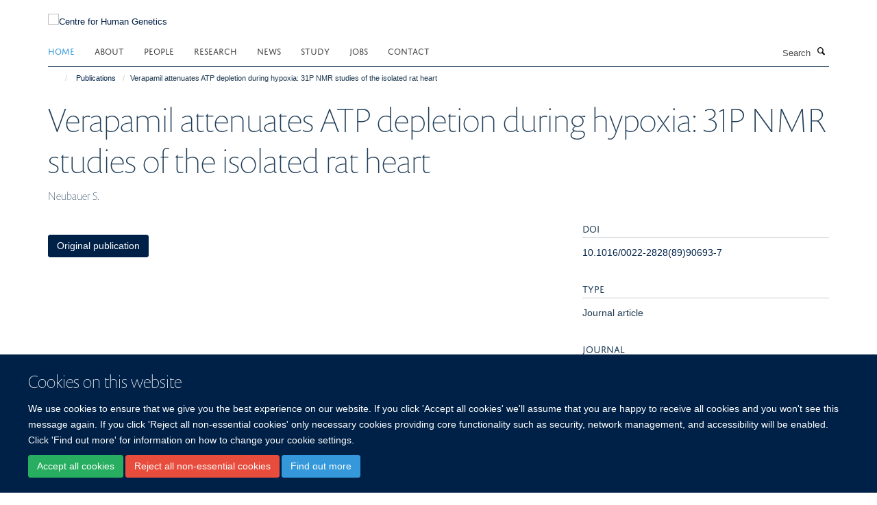

--- FILE ---
content_type: text/html;charset=utf-8
request_url: https://www.chg.ox.ac.uk/publications/441443/
body_size: 7443
content:
<!doctype html>
<html xmlns="http://www.w3.org/1999/xhtml" lang="en" xml:lang="en">

    <head><base href="https://www.chg.ox.ac.uk/publications/441443/" />
        <meta charset="utf-8" />
        <meta name="viewport" content="width=device-width, initial-scale=1.0" />
        <meta name="apple-mobile-web-app-capable" content="yes" />
        <meta name="apple-mobile-web-app-title" content="Haiku" />
        
        <meta http-equiv="Content-Type" content="text/html; charset=utf-8" /><meta name="citation_title" content="Verapamil attenuates ATP depletion during hypoxia: 31P NMR studies of the isolated rat heart" /><meta name="citation_author" content="Neubauer S." /><meta name="citation_publication_date" content="1989/11/??" /><meta name="citation_journal_title" content="Journal of Molecular and Cellular Cardiology" /><meta name="citation_volume" content="21" /><meta name="citation_firstpage" content="1163" /><meta name="citation_lastpage" content="1178" /><meta name="og:title" content="Verapamil attenuates ATP depletion during hypoxia: 31P NMR studies of the isolated rat heart" /><meta name="og:url" content="https://www.chg.ox.ac.uk/publications/441443" /><meta name="twitter:card" content="summary" /><meta name="twitter:title" content="Verapamil attenuates ATP depletion during hypoxia: 31P NMR studies of the isolated rat heart" /><meta name="generator" content="Plone - http://plone.org" /><meta itemprop="url" content="https://www.chg.ox.ac.uk/publications/441443" /><title>Verapamil attenuates ATP depletion during hypoxia: 31P NMR studies of the isolated rat heart — Centre for Human Genetics</title>
        
        
        
        
        
    <link rel="stylesheet" type="text/css" media="screen" href="https://www.chg.ox.ac.uk/portal_css/Turnkey%20Theme/resourcecollective.cookielawcookielaw-cachekey-de894c9abba760f4d291534830e3a9d4.css" /><link rel="stylesheet" type="text/css" href="https://www.chg.ox.ac.uk/portal_css/Turnkey%20Theme/themebootstrapcssselect2-cachekey-0ccafa417c2d29aab6d0a3905f6c23a0.css" /><link rel="stylesheet" type="text/css" href="https://www.chg.ox.ac.uk/portal_css/Turnkey%20Theme/themebootstrapcssmagnific.popup-cachekey-db2d9aa60d8b135e3e4ea0f7c798da15.css" /><link rel="stylesheet" type="text/css" media="screen" href="https://www.chg.ox.ac.uk/portal_css/Turnkey%20Theme/resourcecollective.covercsscover-cachekey-f27a00268d5e94f1fba375e67db3d148.css" /><link rel="stylesheet" type="text/css" media="screen" href="https://www.chg.ox.ac.uk/portal_css/Turnkey%20Theme/resourcehaiku.coveroverlays-cachekey-ba5da5d43e6b503bb2f82543cb10823c.css" /><link rel="stylesheet" type="text/css" href="https://www.chg.ox.ac.uk/portal_css/Turnkey%20Theme/resourcehaiku.coverhaiku.chooser-cachekey-0f0c4754a89f62f461ccadd5850be8ff.css" /><link rel="stylesheet" type="text/css" href="https://www.chg.ox.ac.uk/portal_css/Turnkey%20Theme/resourcehaiku.widgets.imagehaiku.image.widget-cachekey-c65b7acfece1e1e09eabad567e9487ea.css" /><link rel="stylesheet" type="text/css" media="screen" href="https://www.chg.ox.ac.uk/++resource++haiku.core.vendor/prism.min.css" /><link rel="canonical" href="https://www.chg.ox.ac.uk/publications/441443" /><link rel="search" href="https://www.chg.ox.ac.uk/@@search" title="Search this site" /><link rel="shortcut icon" type="image/x-icon" href="https://www.chg.ox.ac.uk/images/site-logos/chg_favicon_16x16?v=b3bc3506-f6e8-11f0-a728-051ec24d17be" /><link rel="apple-touch-icon" href="https://www.chg.ox.ac.uk/images/site-logos/chg_favicon_apple.png?v=b3bc3507-f6e8-11f0-a728-051ec24d17be" /><script type="text/javascript" src="https://www.chg.ox.ac.uk/portal_javascripts/Turnkey%20Theme/resourcecollective.cookielawcookielaw_disabler-cachekey-09906047c9c9ca53c81f58ff51470dc0.js"></script><script type="text/javascript" src="https://www.chg.ox.ac.uk/portal_javascripts/Turnkey%20Theme/themebootstrapjsvendorrespond-cachekey-02fae33bc741d4314040cb780938efea.js"></script><script type="text/javascript" src="https://www.chg.ox.ac.uk/portal_javascripts/Turnkey%20Theme/resourceplone.app.jquery-cachekey-542a4f087fba291ae092eb55bf51415a.js"></script><script type="text/javascript" src="https://www.chg.ox.ac.uk/portal_javascripts/Turnkey%20Theme/++theme++bootstrap/js/vendor/bootstrap.js"></script><script type="text/javascript" src="https://www.chg.ox.ac.uk/portal_javascripts/Turnkey%20Theme/themebootstrapjspluginsvendorjquery.trunk8-cachekey-9ddaaa317d9a15df6e15d19990d2aa73.js"></script><script type="text/javascript" src="https://www.chg.ox.ac.uk/portal_javascripts/Turnkey%20Theme/plone_javascript_variables-cachekey-7d9f22295ad4e086f67c0918e1037598.js"></script><script type="text/javascript" src="https://www.chg.ox.ac.uk/portal_javascripts/Turnkey%20Theme/resourceplone.app.jquerytools-cachekey-6c4537318b4e7731dc6a0b546529cc48.js"></script><script type="text/javascript" src="https://www.chg.ox.ac.uk/portal_javascripts/Turnkey%20Theme/mark_special_links-cachekey-e56ab3c4bf0ab3a5dccc94fe79e608b8.js"></script><script type="text/javascript" src="https://www.chg.ox.ac.uk/portal_javascripts/Turnkey%20Theme/resourceplone.app.discussion.javascriptscomments-cachekey-d1b3643228b961c3bf274c1400f0be6e.js"></script><script type="text/javascript" src="https://www.chg.ox.ac.uk/portal_javascripts/Turnkey%20Theme/resourcecollective.coverjsmain-cachekey-a4726568746ec7e3f363a844f4c266c1.js"></script><script type="text/javascript" src="https://www.chg.ox.ac.uk/portal_javascripts/Turnkey%20Theme/themebootstrapjspluginsvendorselect2-cachekey-f1e98df23dd0bdb5e158b0629c7a1091.js"></script><script type="text/javascript" src="https://www.chg.ox.ac.uk/portal_javascripts/Turnkey%20Theme/++theme++bootstrap/js/plugins/vendor/jquery.html5-placeholder-shim.js"></script><script type="text/javascript" src="https://www.chg.ox.ac.uk/portal_javascripts/Turnkey%20Theme/++theme++bootstrap/js/vendor/hammer.js"></script><script type="text/javascript" src="https://www.chg.ox.ac.uk/portal_javascripts/Turnkey%20Theme/themebootstrapjspluginshaikujquery.navigation-portlets-cachekey-63dfa9e2180500d5d769cb620da5f0c9.js"></script><script type="text/javascript" src="https://www.chg.ox.ac.uk/portal_javascripts/Turnkey%20Theme/themebootstrapjspluginsvendormasonry-cachekey-3486fed3525524bd7334f1d7c053b792.js"></script><script type="text/javascript" src="https://www.chg.ox.ac.uk/portal_javascripts/Turnkey%20Theme/themebootstrapjspluginsvendorimagesloaded-cachekey-c063ba953f6378bafcaed2057f92fafc.js"></script><script type="text/javascript" src="https://www.chg.ox.ac.uk/portal_javascripts/Turnkey%20Theme/++theme++bootstrap/js/plugins/vendor/jquery.lazysizes.js"></script><script type="text/javascript" src="https://www.chg.ox.ac.uk/portal_javascripts/Turnkey%20Theme/++theme++bootstrap/js/plugins/vendor/jquery.magnific.popup.js"></script><script type="text/javascript" src="https://www.chg.ox.ac.uk/portal_javascripts/Turnkey%20Theme/themebootstrapjspluginsvendorjquery.toc-cachekey-28aed21b5b3ad702eef2dbca25fccbe4.js"></script><script type="text/javascript" src="https://www.chg.ox.ac.uk/portal_javascripts/Turnkey%20Theme/++theme++bootstrap/js/turnkey-various.js"></script><script type="text/javascript" src="https://www.chg.ox.ac.uk/portal_javascripts/Turnkey%20Theme/resourcehaiku.widgets.imagehaiku.image.widget-cachekey-32e4822858677b1871b4120843ad891f.js"></script><script type="text/javascript" src="https://www.chg.ox.ac.uk/portal_javascripts/Turnkey%20Theme/resourcecollective.cookielawcookielaw_banner-cachekey-907d4549274c4af852780863aa7cb92f.js"></script><script type="application/ld+json">
    {
      "@context" : "https://schema.org",
      "@type" : "WebSite",
      "name" : "Centre for Human Genetics",
      "url" : "https://www.chg.ox.ac.uk"
    }
  </script><script type="text/javascript">
        jQuery(function($){
            if (typeof($.datepicker) != "undefined"){
              $.datepicker.setDefaults(
                jQuery.extend($.datepicker.regional[''],
                {dateFormat: 'mm/dd/yy'}));
            }
        });
        </script><script>
  window.dataLayer = window.dataLayer || [];
  function gtag(){dataLayer.push(arguments);}
  gtag('js', new Date());

  gtag('config', 'G-KREB3CJ3CN');
  gtag('config', 'G-83GM3D4EW8');
</script><script async="" src="https://www.googletagmanager.com/gtag/js?id=G-LL7Q0VCHEY"></script><script>
window.dataLayer = window.dataLayer || [];
function gtag(){dataLayer.push(arguments);}
gtag('js', new Date());
gtag('config', 'G-LL7Q0VCHEY');
</script><script type="text/javascript" src="https://d1bxh8uas1mnw7.cloudfront.net/assets/embed.js"></script>
    <link href="https://www.chg.ox.ac.uk/++theme++sublime-oxy-blue/screen.css" rel="stylesheet" />
  
    <link href="https://www.chg.ox.ac.uk/++theme++sublime-oxy-blue/style.css" rel="stylesheet" />
  <style type="text/css" class="extra-css" id="global-extra-css">@import url("https://tools.ndm.ox.ac.uk/haiku_css/general.css");
/* Force logo to Spires size of 110px */
#primary-logo img, .logo-secondary, .logo-footer {
    max-height: 128px!important;
    max-width: 100%;
}</style></head>

    <body class="template-view portaltype-publication site-Plone section-publications subsection-441443 userrole-anonymous no-toolbar mount-005" dir="ltr"><div id="cookienotification">

    <div class="container">
    
        <div class="row">
        
            <div class="col-md-12">
                <h2>
                    Cookies on this website
                </h2>
                
            </div>
        
            <div class="col-md-12">
                <p>
                    We use cookies to ensure that we give you the best experience on our website. If you click 'Accept all cookies' we'll assume that you are happy to receive all cookies and you won't see this message again. If you click 'Reject all non-essential cookies' only necessary cookies providing core functionality such as security, network management, and accessibility will be enabled. Click 'Find out more' for information on how to change your cookie settings.
                </p>
                
            </div>
    
            <div class="col-md-12">
                <a class="btn btn-success cookie-continue" href="https://www.chg.ox.ac.uk/@@enable-cookies?&amp;came_from=https://www.chg.ox.ac.uk/publications/441443/">Accept all cookies</a>
                <a class="btn btn-danger cookie-disable" href="https://www.chg.ox.ac.uk/@@disable-cookies?came_from=https://www.chg.ox.ac.uk/publications/441443/">Reject all non-essential cookies</a>
                <a class="btn btn-info cookie-more" href="https://www.well.ox.ac.uk/cookies">Find out more</a>
            </div> 
            
        </div>
    
    </div>
     
</div><div id="site-wrapper" class="container-fluid">

            <div class="modal fade" id="modal" tabindex="-1" role="dialog" aria-hidden="true"></div>

            

            

            <div id="site-header" class="container">

                <div id="site-status"></div>

                

                <header class="row">
                    <div class="col-xs-10 col-sm-6">
                        <a id="primary-logo" title="Centre for Human Genetics" href="https://www.chg.ox.ac.uk"><img src="https://www.chg.ox.ac.uk/images/site-logos/chg-logo" alt="Centre for Human Genetics" /></a>
                    </div>
                    <div class="col-sm-6 hidden-xs">
                        <div class="heading-spaced">
                            <div id="site__secondary-logo">
                                
        <a href="http://www.ndm.ox.ac.uk/" title="" target="_blank" rel="noopener"><img src="https://www.chg.ox.ac.uk/images/site-logos/ndm-logo" alt="" class="img-responsive logo-secondary" /></a>
    
                            </div>
                            <div id="site-actions">

        <ul class="list-unstyled list-inline text-right">
    
            
    
            
                
                    <li id="siteaction-login">
                        <a href="https://www.chg.ox.ac.uk/Shibboleth.sso/Login?target=https://www.chg.ox.ac.uk/shibboleth_loggedin?came_from=https://www.chg.ox.ac.uk/publications/441443/" title="" accesskey="">Log in</a>
                    </li>
                
            
    
        </ul>
    </div>
                        </div>
                    </div>
                    <div class="col-xs-2 visible-xs">
                        <a href="#mmenu" role="button" class="btn btn-default" aria-label="Toggle menu">
                            <i class="glyphicon glyphicon-menu"></i>
                        </a>
                    </div>
                </header>

                <nav role="navigation">
                    <div class="row">
                        <div class="col-sm-10">
                            <div id="site-bar" class="collapse navbar-collapse">

	    <ul class="nav navbar-nav">

            

	            <li class="dropdown active" id="portaltab-index_html">
	                <a href="https://www.chg.ox.ac.uk" title="" data-toggle="">Home</a>
                    
	            </li>

            
            

	            <li class="dropdown" id="portaltab-about-us">
	                <a href="https://www.chg.ox.ac.uk/about-us" title="" data-toggle="" data-hover="dropdown">About</a>
                    <ul class="dropdown-menu" role="menu">
                        
                            <li>
                                <a href="https://www.chg.ox.ac.uk/about-us/centre-management" title="">What we do</a>
                            </li>
                        
                        
                            <li>
                                <a href="https://www.chg.ox.ac.uk/about-us/history" title="">History</a>
                            </li>
                        
                        
                            <li>
                                <a href="https://www.chg.ox.ac.uk/about-us/affiliations" title="">Affiliations</a>
                            </li>
                        
                        
                            <li>
                                <a href="https://www.chg.ox.ac.uk/about-us/for-the-public" title="">Public Engagement and Outreach</a>
                            </li>
                        
                    </ul>
	            </li>

            
            

	            <li class="dropdown" id="portaltab-people">
	                <a href="https://www.chg.ox.ac.uk/people" title="" data-toggle="">People</a>
                    
	            </li>

            
            

	            <li class="dropdown" id="portaltab-research">
	                <a href="https://www.chg.ox.ac.uk/research" title="" data-toggle="" data-hover="dropdown">Research</a>
                    <ul class="dropdown-menu" role="menu">
                        
                            <li>
                                <a href="https://www.chg.ox.ac.uk/research/research-areas" title="">Research Themes</a>
                            </li>
                        
                        
                            <li>
                                <a href="https://www.chg.ox.ac.uk/research/research-groups" title="">Research Groups</a>
                            </li>
                        
                        
                            <li>
                                <a href="https://www.chg.ox.ac.uk/research/scientific-cores" title="">Small Research Facilities</a>
                            </li>
                        
                        
                            <li>
                                <a href="/publications" title="">Publications</a>
                            </li>
                        
                        
                            <li>
                                <a href="/seminars" title="">Seminars</a>
                            </li>
                        
                    </ul>
	            </li>

            
            

	            <li class="dropdown" id="portaltab-news">
	                <a href="https://www.chg.ox.ac.uk/news" title="" data-toggle="">News</a>
                    
	            </li>

            
            

	            <li class="dropdown" id="portaltab-study">
	                <a href="https://www.chg.ox.ac.uk/study" title="" data-toggle="" data-hover="dropdown">Study</a>
                    <ul class="dropdown-menu" role="menu">
                        
                            <li>
                                <a href="https://www.chg.ox.ac.uk/study/gms" title="">GMS DPhil Programme</a>
                            </li>
                        
                        
                            <li>
                                <a href="https://www.chg.ox.ac.uk/study/msc-genomic-medicine" title="">MSc Genomic Medicine</a>
                            </li>
                        
                    </ul>
	            </li>

            
            

	            <li class="dropdown" id="portaltab-jobs">
	                <a href="https://www.chg.ox.ac.uk/jobs" title="" data-toggle="">Jobs</a>
                    
	            </li>

            
            

	            <li class="dropdown" id="portaltab-contact">
	                <a href="https://www.chg.ox.ac.uk/contact" title="" data-toggle="">Contact</a>
                    
	            </li>

            

            

	    </ul>

    </div>
                        </div>
                        <div class="col-sm-2">
                            <form action="https://www.chg.ox.ac.uk/@@search" id="site-search" class="form-inline" role="form">
                                <div class="input-group">
                                    <label class="sr-only" for="SearchableText">Search</label>
                                    <input type="text" class="form-control" name="SearchableText" id="SearchableText" placeholder="Search" />
                                    <span class="input-group-btn">
                                        <button class="btn" type="submit" aria-label="Search"><i class="glyphicon-search"></i></button>
                                    </span>
                                </div>
                            </form>
                        </div>
                    </div>
                </nav>

                <div class="container">
                    <div class="row">
                        <div class="col-md-12">
                            <ol class="breadcrumb" id="site-breadcrumbs"><li><a title="Home" href="https://www.chg.ox.ac.uk"><span class="glyphicon glyphicon-home"></span></a></li><li><a href="https://www.chg.ox.ac.uk/publications">Publications</a></li><li class="active">Verapamil attenuates ATP depletion during hypoxia: 31P NMR studies of the isolated rat heart</li></ol>
                        </div>
                    </div>
                </div>

            </div>

            <div id="content" class="container ">

                            

                            

            

        <div itemscope="" itemtype="http://schema.org/Thing">

            <meta itemprop="url" content="https://www.chg.ox.ac.uk/publications/441443" />

            
                <div id="above-page-header">
    

</div>
            

            
                
                
                    
                        <div class="page-header">
                            <div class="row">
                                    
                                <div class="col-xs-12 col-sm-12">
                                    
                                    
                                        <h1>
                                            <span itemprop="name">Verapamil attenuates ATP depletion during hypoxia: 31P NMR studies of the isolated rat heart</span>
                                            <small>
                                                
                                            </small>
                                        </h1>
                                    
                                    
                                    
                    <div id="below-page-title">
</div>
                    <h5 style="margin:10px 0">Neubauer S.</h5>
                
                                    
                                </div>
                                    
                                
                                            
                            </div>
                        </div>
                    
                    
                    
                    
                 
            

            
                <div id="below-page-header"></div>
            

            
                <div id="above-page-content"></div>
            

            
                <div class="row">
        
                    <div id="site-content" class="col-sm-8">

                        

                            
                                
                            

                            
                                
                            

                            
                                
                                    
                                
                            
            
                            <div class="row">
                                <div id="site-content-body" class="col-sm-12">
            
                                    
                
                    
                        <div class="row">
                            <div class="col-sm-12">
                                <div class="altmetric-embed" data-badge-popover="left" data-badge-type="2" data-doi="10.1016/0022-2828(89)90693-7" data-link-target="_blank"></div>
                            </div>
                            <script type="text/javascript">
                                _altmetric_embed_init();
                            </script>
                        </div>
                    
                    
                    
                
                                    
                                </div>
            
                                
            
                            </div>
            
                            
                    <p>
                        
                        <a role="button" title="Original publication" class="btn btn-default" target="_blank" rel="noopener" href="http://doi.org/10.1016/0022-2828(89)90693-7">Original publication</a>
                        
                    </p>

                    
                
                        
        
                    </div>
        
                    <div class="site-sidebar col-sm-4">
        
                        <div id="aside-page-content"></div>
              
                        

                    
                        <h5 class="publication-lead">DOI</h5>
                        <p>
                            <a href="http://doi.org/10.1016/0022-2828(89)90693-7" target="_blank" rel="noopener">10.1016/0022-2828(89)90693-7</a>
                        </p>
                    

                    
                        <h5 class="publication-lead">Type</h5>
                        <p>Journal article</p>
                    

                    
                        <h5 class="publication-lead">Journal</h5>
                        <p>Journal of Molecular and Cellular Cardiology</p>
                    

                    

                    

                    
                        <h5 class="publication-lead">Publisher</h5>
                        <p>Elsevier BV</p>
                    

                    
                        <h5 class="publication-lead">Publication Date</h5>
                        <p>11/1989</p>
                    

                    
                        <h5 class="publication-lead">Volume</h5>
                        <p>21</p>
                    

                    
                        <h5 class="publication-lead">Pages</h5>
                        <p>
                            1163
                            -
                            1178
                        </p>
                    

                    

                    

                    

                
        
                    </div>
        
                </div>
            

            
                <div id="below-page-content"></div>
            
            
        </div>

    

        
                        </div>

            <footer id="site-footer" class="container" itemscope="" itemtype="http://schema.org/WPFooter">
        <hr />
        





    <div class="row" style="margin-bottom:20px">

        <div class="col-md-4">
            
        </div>

        <div class="col-md-8">
            
                <div id="site-copyright">
                    ©
                    2026
                    Centre for Human Genetics, Nuffield Department of Medicine, Roosevelt Drive, Oxford OX3 7BN, UK
                </div>
            
            
                <ul id="footer-nav" class="list-inline">
                    
                        <li>
                            <a href=" /sitemap" rel="noopener">Sitemap </a>
                        </li>
                    
                    
                        <li>
                            <a href=" /cookies" rel="noopener">Cookies </a>
                        </li>
                    
                    
                        <li>
                            <a href=" http://www.ox.ac.uk/legal" target="_blank" rel="noopener">Copyright </a>
                        </li>
                    
                    
                        <li>
                            <a href=" /accessibility" rel="noopener">Accessibility </a>
                        </li>
                    
                    
                        <li>
                            <a href=" /privacy-policy" rel="noopener">Privacy Policy </a>
                        </li>
                    
                    
                        <li>
                            <a href=" https://compliance.admin.ox.ac.uk/submit-foi" target="_blank" rel="noopener">Freedom of Information </a>
                        </li>
                    
                    
                        <li>
                            <a href=" https://unioxfordnexus.sharepoint.com/sites/WHGU-WellcomeCentreforHumanGenetics" target="_blank" rel="noopener">Intranet </a>
                        </li>
                    
                </ul>
            
        </div>
    </div>





    <div id="site-actions-footer" class="visible-xs-block" style="margin:20px 0">

        <ul class="list-unstyled list-inline text-center">

            
                
                    <li id="siteaction-login">
                        <a href="https://www.chg.ox.ac.uk/Shibboleth.sso/Login?target=https://www.chg.ox.ac.uk/shibboleth_loggedin?came_from=https://www.chg.ox.ac.uk/publications/441443/" title="Log in" accesskey="">Log in</a>
                    </li>
                
            

        </ul>
    </div>









    </footer>

        </div><div id="haiku-mmenu">

            <nav id="mmenu" data-counters="true" data-searchfield="true" data-title="Menu" data-search="true">
                <ul>
                    <li>


    <a href="https://www.chg.ox.ac.uk/about-us" class="state-published" title="">
        <span>About</span>
    </a>

<ul>
<li>


    <a href="https://www.chg.ox.ac.uk/about-us/centre-management" class="state-published" title="">
        <span>What we do</span>
    </a>

</li>
<li>


    <a href="https://www.chg.ox.ac.uk/about-us/history" class="state-published" title="">
        <span>History of the WHG</span>
    </a>

<ul>
<li>


    <a href="https://www.chg.ox.ac.uk/about-us/history/21-years-of-outstanding-science" class="state-published" title="Posters presented at the Centre's 21st birthday celebrations.">
        <span>21 Years of Outstanding Science</span>
    </a>

</li>

</ul>
</li>
<li>


    <a href="https://www.chg.ox.ac.uk/about-us/for-the-public" class="state-published" title="">
        <span>Public Engagement and Outreach</span>
    </a>

</li>
<li>


    <a href="https://www.chg.ox.ac.uk/about-us/affiliations" class="state-published" title="">
        <span>Affiliations</span>
    </a>

</li>

</ul>
</li>
<li>


    <a href="https://www.chg.ox.ac.uk/people" class="state-published" title="">
        <span>People</span>
    </a>

</li>
<li>


    <a href="https://www.chg.ox.ac.uk/research" class="state-published" title="">
        <span>Research</span>
    </a>

<ul>
<li>


    <a href="https://www.chg.ox.ac.uk/research/research-areas" class="state-published" title="">
        <span>Research Themes</span>
    </a>

</li>
<li>


    <a href="/research/research-groups" class="state-published" title="">
        <span>Research Groups</span>
    </a>

</li>
<li>


    <a href="https://www.chg.ox.ac.uk/research/scientific-cores" class="state-published" title="In addition to their research programmes, some of our core groups offer a range of scientific services to research groups in the Centre itself, in other University of Oxford departments, and in other institutions.  In addition the Centre also provides free access to a number of databases and software applications.">
        <span>Small Research Facilities</span>
    </a>

<ul>
<li>


    <a href="https://www.chg.ox.ac.uk/research/scientific-cores/computational-genomics" class="state-published" title="">
        <span>Computational Genomics SRF</span>
    </a>

</li>
<li>


    <a href="https://www.chg.ox.ac.uk/research/scientific-cores/cellular-imaging-core" class="state-published" title="">
        <span>Cellular Imaging Core</span>
    </a>

</li>
<li>


    <a href="https://www.chg.ox.ac.uk/research/scientific-cores/BMRC" class="state-published" title="">
        <span>Biomedical Research Computing</span>
    </a>

</li>
<li>


    <a href="https://www.chg.ox.ac.uk/research/scientific-cores/flow-cytometry" class="state-published" title="">
        <span>Flow Cytometry Facility</span>
    </a>

</li>
<li>


    <a href="https://www.chg.ox.ac.uk/research/scientific-cores/omics" class="state-published" title="Multiomics Technology Platforms">
        <span>Multiomics Technology Platforms</span>
    </a>

</li>

</ul>
</li>
<li>


    <a href="/publications" class="state-published" title="">
        <span>Publications</span>
    </a>

</li>
<li>


    <a href="/seminars" class="state-published" title="">
        <span>Seminars</span>
    </a>

</li>

</ul>
</li>
<li>


    <a href="https://www.chg.ox.ac.uk/news" class="state-published" title="">
        <span>News</span>
    </a>

<ul>
<li>


    <a href="http://www.thetalkingmachines.com/" class="state-published" title="Centre Director, Professor Peter Donnelly, features in the latest “Talking Machines” podcast. Peter talks in his capacity with the Royal Society’s Machine Learning Working Group about the work they are doing in relation to Artificial Intelligence and Machine Learning.">
        <span>Centre Director featured in “Talking Machines” podcast</span>
    </a>

</li>

</ul>
</li>
<li>


    <a href="https://www.chg.ox.ac.uk/study" class="state-published" title="">
        <span>Study</span>
    </a>

<ul>
<li>


    <a href="https://www.chg.ox.ac.uk/study/gms" class="state-published" title="">
        <span>DPhil in Genomic Medicine and Statistics</span>
    </a>

<ul>
<li>


    <a href="https://www.chg.ox.ac.uk/study/gms/gms-teaching-overview" class="state-published" title="">
        <span>GMS Teaching Overview</span>
    </a>

</li>
<li>


    <a href="https://www.chg.ox.ac.uk/study/gms/gms-supervisor-list" class="state-published" title="">
        <span>GMS research groups</span>
    </a>

</li>
<li>


    <a href="https://www.chg.ox.ac.uk/study/gms/GMS-team" class="state-published" title="">
        <span>GMS LeadershipTeam</span>
    </a>

</li>
<li>


    <a href="https://www.chg.ox.ac.uk/study/gms/gms-student-perspectives-1" class="state-published" title="">
        <span>GMS Student Perspectives</span>
    </a>

</li>
<li>


    <a href="https://www.chg.ox.ac.uk/study/gms/information-for-current-students" class="state-published" title="">
        <span>Information for current students</span>
    </a>

</li>
<li>


    <a href="https://www.chg.ox.ac.uk/study/gms/2021-2022-rotation-projects-page" class="state-published" title="">
        <span>2021-2022 rotation projects</span>
    </a>

</li>
<li>


    <a href="https://www.chg.ox.ac.uk/study/gms/information-for-gms-supervisors" class="state-published" title="This page contains useful information and documents for current and prospective GMS supervisors">
        <span>Information for new GMS supervisors</span>
    </a>

</li>
<li>


    <a href="https://www.chg.ox.ac.uk/study/gms/gms-supervisor-student-interactions" class="state-published" title="">
        <span>GMS supervisor-student interactions</span>
    </a>

</li>
<li>


    <a href="https://www.chg.ox.ac.uk/study/gms/2022-2023-rotation-projects-page" class="state-published" title="">
        <span>2022-2023 rotation projects</span>
    </a>

</li>
<li>


    <a href="https://www.chg.ox.ac.uk/study/gms/mentorship" class="state-published" title="This page contains useful information and documents for current and prospective GMS supervisors">
        <span>Mentorship on the GMS programme</span>
    </a>

</li>
<li>


    <a href="https://www.chg.ox.ac.uk/study/gms/dphil-in-genomic-medicine-and-statistics" class="state-published" title="">
        <span>DPhil in Genomic Medicine and Statistics</span>
    </a>

</li>
<li>


    <a href="https://www.chg.ox.ac.uk/study/gms/2023-2024-rotation-projects-page" class="state-published" title="">
        <span>2023-2024 rotation projects</span>
    </a>

</li>
<li>


    <a href="https://www.chg.ox.ac.uk/study/gms/2024-2025-rotation-projects-page" class="state-published" title="">
        <span>2025-2026 rotation projects</span>
    </a>

</li>
<li>


    <a href="https://www.chg.ox.ac.uk/study/gms/rotation-projects" class="state-published" title="">
        <span>GMS rotation projects</span>
    </a>

</li>

</ul>
</li>
<li>


    <a href="https://www.chg.ox.ac.uk/study/msc-genomic-medicine" class="state-published" title="">
        <span>MSc Genomic Medicine</span>
    </a>

<ul>
<li>


    <a href="https://www.chg.ox.ac.uk/study/msc-genomic-medicine/msc-in-genomic-medicine" class="state-published" title="">
        <span>MSc in Genomic Medicine</span>
    </a>

</li>
<li>


    <a href="https://www.chg.ox.ac.uk/study/msc-genomic-medicine/course-content-1" class="state-published" title="">
        <span>Course Content</span>
    </a>

</li>
<li>


    <a href="https://www.chg.ox.ac.uk/study/msc-genomic-medicine/meet-the-team" class="state-published" title="">
        <span>Meet the Team</span>
    </a>

</li>
<li>


    <a href="https://www.chg.ox.ac.uk/study/msc-genomic-medicine/student-profiles-2" class="state-published" title="Interviews with past students about their Oxford experiences">
        <span>MSc Genomic Medicine Alumni</span>
    </a>

</li>
<li>


    <a href="https://www.chg.ox.ac.uk/study/msc-genomic-medicine/faqs" class="state-published" title="This page will contain answers to FAQs">
        <span>FAQs</span>
    </a>

</li>

</ul>
</li>
<li>


    <a href="https://www.chg.ox.ac.uk/study/whg-data-forum" class="state-published" title="">
        <span>WHG Data Forum</span>
    </a>

</li>

</ul>
</li>
<li>


    <a href="https://www.chg.ox.ac.uk/jobs" class="state-published" title="">
        <span>Jobs</span>
    </a>

</li>
<li>


    <a href="https://www.chg.ox.ac.uk/contact" class="state-published" title="">
        <span>Contact us</span>
    </a>

<ul>
<li>


    <a href="https://www.chg.ox.ac.uk/contact/contact" class="state-published" title="">
        <span>Contact</span>
    </a>

</li>

</ul>
</li>

                </ul>
            </nav>

            <script type="text/javascript">
                $(document).ready(function() {
                    var menu = $("#mmenu");
                    menu.mmenu({
                        navbar: {title: menu.data("title")},
                        counters: menu.data("counters"),
                        searchfield: menu.data("search") ? {"resultsPanel": true} : {},
                        navbars: menu.data("search") ? {"content": ["searchfield"]} : {}
                    });
                    // fix for bootstrap modals
                    // http://stackoverflow.com/questions/35038146/bootstrap-modal-and-mmenu-menu-clashing
                    $(".mm-slideout").css("z-index", "auto");
                });
            </script>

         </div>
        <script type="text/javascript">$(document).ready(function(){
    console.log('ready');
    $.getScript('https://tools.ndm.ox.ac.uk/haiku_js/general.min.js', function(data) {
        console.log('got general.min.js');
    });
});</script>
    
    
      <script type="text/javascript" src="https://www.chg.ox.ac.uk/++resource++haiku.core.vendor/prism.min.js"></script>
    
  

    <script type="text/javascript">
        function deleteAllCookies() {
            var cookies = document.cookie.split("; ");
            for (var c = 0; c < cookies.length; c++) {
                if (!HAIKU_ALLOWED_COOKIES.some(v => cookies[c].includes(v))) {
                    var d = window.location.hostname.split(".");
                    while (d.length > 0) {    
                        var cookieBase1 = encodeURIComponent(cookies[c].split(";")[0].split("=")[0]) + '=; expires=Thu, 01-Jan-1970 00:00:01 GMT; domain=' + d.join('.') + '; path=';
                        var cookieBase2 = encodeURIComponent(cookies[c].split(";")[0].split("=")[0]) + '=; expires=Thu, 01-Jan-1970 00:00:01 GMT; domain=.' + d.join('.') + '; path=';
                        var p = location.pathname.split('/');
                        document.cookie = cookieBase1 + '/';
                        document.cookie = cookieBase2 + '/';
                        while (p.length > 0) {
                            document.cookie = cookieBase1 + p.join('/');
                            document.cookie = cookieBase2 + p.join('/');
                            p.pop();
                        };
                        d.shift();
                    }
                }
            }
        };
        if (!(document.cookie.includes('haiku_cookies_enabled'))) {
            deleteAllCookies();
        }
    </script>
    
</body>

</html>